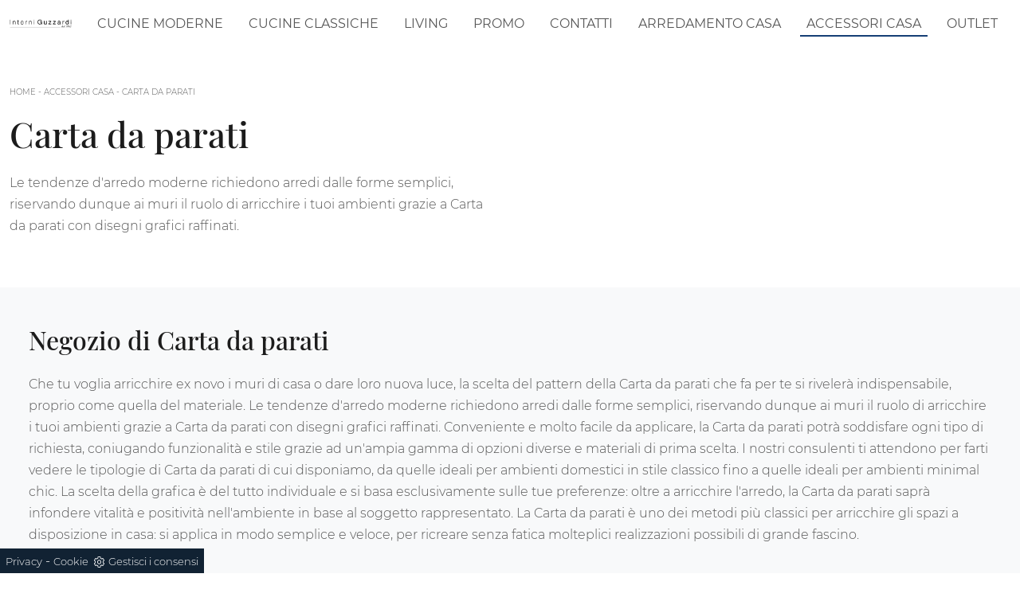

--- FILE ---
content_type: text/html; Charset=utf-8
request_url: https://www.interniguzzardi.it/accessori-casa/carta-da-parati
body_size: 18268
content:
<!doctype HTML>
<html prefix="og: http://ogp.me/ns#" lang="it">
  <head>
    <meta charset="utf-8">
    <title>Carta da parati</title>
    <script type="application/ld+json">
{
 "@context": "http://schema.org",
 "@type": "BreadcrumbList",
 "itemListElement":
 [
  {
   "@type": "ListItem",
   "position": 1,
   "item":
   {
    "@id": "http://www.interniguzzardi.it/accessori-casa",
    "name": "Accessori Casa"
    }
  },
  {
   "@type": "ListItem",
  "position": 2,
  "item":
   {
     "@id": "http://www.interniguzzardi.it/accessori-casa/carta-da-parati",
     "name": "Carta da parati"
   }
  }
 ]
}
</script>
    <meta name="description" content="Le tendenze d'arredo moderne richiedono arredi dalle forme semplici, riservando dunque ai muri il ruolo di arricchire i tuoi ambienti grazie a Carta da parati con disegni grafici raffinati.">
    <meta name="robots" content="index, follow">
    <meta name="viewport" content="width=device-width, initial-scale=1, shrink-to-fit=no">
    <link rel="canonical" href="https://www.interniguzzardi.it/accessori-casa/carta-da-parati">
    <meta property="og:title" content="Carta da parati">
    <meta property="og:type" content="website">
    <meta property="og:url" content="https://www.interniguzzardi.it/accessori-casa/carta-da-parati">
    <meta property="og:image" content="https://www.interniguzzardi.it">
    <meta property="og:description" content="Le tendenze d'arredo moderne richiedono arredi dalle forme semplici, riservando dunque ai muri il ruolo di arricchire i tuoi ambienti grazie a Carta da parati con disegni grafici raffinati.">

    <link rel="stylesheet" href="/@/js-css/css/b5/bootstrap.min.css">
    <link rel="stylesheet" href="/@/js-css/css/swiper.min.css">
    <link rel="preload" as="style" href="/@/js-css/css/b5/bootstrap.min.css">
    <link rel="preload" as="style" href="/@/js-css/css/swiper.min.css">
    <style>@font-face {   font-family: "Montserrat";   src: url("/@/fonts/montserrat/montserrat-light.woff2") format("woff2"), url("/@/fonts/montserrat/montserrat-light.woff") format("woff"), url("/@/fonts/montserrat/montserrat-light.ttf") format("truetype");   font-style: normal;   font-weight: 300;   font-display: swap; } @font-face {   font-family: "Montserrat";   src: url("/@/fonts/montserrat/montserrat-regular.woff2") format("woff2"), url("/@/fonts/montserrat/montserrat-regular.woff") format("woff"), url("/@/fonts/montserrat/montserrat-regular.ttf") format("truetype");   font-style: normal;   font-weight: 400;   font-display: swap; } @font-face {   font-family: "Montserrat";   src: url("/@/fonts/montserrat/montserrat-medium.woff2") format("woff2"), url("/@/fonts/montserrat/montserrat-medium.woff") format("woff"), url("/@/fonts/montserrat/montserrat-medium.ttf") format("truetype");   font-style: normal;   font-weight: 500;   font-display: swap; } @font-face {   font-family: "Montserrat";   src: url("/@/fonts/montserrat/montserrat-bold.woff2") format("woff2"), url("/@/fonts/montserrat/montserrat-bold.woff") format("woff"), url("/@/fonts/montserrat/montserrat-bold.ttf") format("truetype");   font-style: normal;   font-weight: 700;   font-display: swap; } @font-face {   font-family: "Playfair Display";   src: url("/@/fonts/playfair_display/playfairdisplay-medium.woff2") format("woff2"), url("/@/fonts/playfair_display/playfairdisplay-medium.woff") format("woff"), url("/@/fonts/playfair_display/playfairdisplay-medium.ttf") format("truetype");   font-style: normal;   font-weight: 500;   font-display: swap; } @font-face {   font-family: "Playfair Display";   src: url("/@/fonts/playfair_display/playfairdisplay-semibold.woff2") format("woff2"), url("/@/fonts/playfair_display/playfairdisplay-semibold.woff") format("woff"), url("/@/fonts/playfair_display/playfairdisplay-semibold.ttf") format("truetype");   font-style: normal;   font-weight: 600;   font-display: swap; } body { max-width: 1920px; margin: 0 auto;  font-family: 'Montserrat', Helvetica, Arial, sans-serif;  font-size: 1rem;  font-weight: 300;  line-height: 1.7;  color: #575757;  text-align: left; background-color: #FFF;} h1, h2, h3, h4, h5, h6, .h1, .h2, .h3, .h4, .h5, .h6 {  margin-bottom: 1.5rem;  font-family: 'Playfair Display', serif;  font-weight: 500;  line-height: 1.38;  color: #1c1c1c;} a{color: inherit !important;text-decoration: none;} a:hover{text-decoration: none;} a:focus{outline: none;} b, strong {    font-weight: 500;    color: #1c1c1c;} .wrap {    max-width: 1440px;    margin: auto;   /*padding: 0 30px; */ } .wrap.sezione {    max-width: 100%;    margin: auto;    padding: 0px;} .go-top {  position: fixed;  right: 10px;  bottom: 10px;  color: #FFF !important;  background-color: #114178;  z-index: 999;  padding: 10px 16px;  display: block;} .go-top:hover {  color: #FFF !important;  background-color: #333!important;   } .dropdown-toggle::after {display: none;} .dropdown:hover .dropdown-menu {display: block !important;} .dropdown-menu {border-radius: 0px; margin-top: 0px; padding: 0; min-width: 100%;right:0;} .dropdown-menu .dropdown-item { padding: .5rem 1.5rem; } .dropdown-menu > .container {background: radial-gradient(944.96px at 0% 100%, #ededed 0%, #f2f2f2 100%);} .list-unstyled.bg-white {background: transparent !important;} .list-unstyled {text-align: center;} .nav-item a.h3-menu {font-weight: bold; border-bottom: 2px solid gray; transition: 0.2s; text-transform: uppercase; font-size: 14.5px; width: 100%; height: 100%; padding: 12px 0; padding-bottom: 12px; padding-bottom: 6px; padding-right: 15px; padding-left: 15px; width: 100%; display: flex; justify-content: center;} .list-unstyled h3.h3-menu {font-weight: bold; transition: 0.2s; text-transform: none; font-size: 14px; width: 100%; height: 100%; padding: 12px 0; padding-bottom: 12px; padding-bottom: 6px; padding-right: 15px; padding-left: 15px;} .nav-item {padding: 0px 0px;} .nav-item:last-child {padding-right: 0px;} .navbar-nav li { margin: .5rem .5rem; } .nav-link, .dropdown-link{color: #575757 !important; font-size: 1rem; font-weight: 400; text-transform: uppercase;} .nav-link:hover, .dropdown-link:hover{color: #000 !important;} .navbar ul li > a:before { content:""; position:absolute; bottom:5px; left:0; width:100%; height:2px; background:#163f75; transform:scale3d(0,3,1); transform-origin:0% 50%; transition:transform .3s; transition-timing-function:cubic-bezier(1,.68,.16,.9)} .navbar ul li > a:hover:before, .navbar ul li.menu_attivo > a:before { transform:scale3d(1,1,1); transition-timing-function:cubic-bezier(.4,0,.2,1); transition-duration:.4s} { transform:scale3d(1,1,1); transition-timing-function:cubic-bezier(.4,0,.2,1); transition-duration:.4s} .list-horizontal {display: flex; flex-wrap: wrap; justify-content: space-around; width: 70%; margin: 0 auto; padding-bottom: 20px;} .list-horizontal .nav-item {width: auto !important;} .list-horizontal .nav-item:first-child {width: 100% !important;} /* Icon 1 */ .first-button {border: 0;} .animated-icon1, .animated-icon2, .animated-icon3 { width: 30px; height: 20px; position: relative; margin: 0px; -webkit-transform: rotate(0deg);-moz-transform: rotate(0deg);-o-transform: rotate(0deg);transform: rotate(0deg);-webkit-transition: .5s ease-in-out;-moz-transition: .5s ease-in-out;-o-transition: .5s ease-in-out;transition: .5s ease-in-out;cursor: pointer;} .animated-icon1 span, .animated-icon2 span, .animated-icon3 span {display: block;position: absolute;height: 3px;width: 100%;border-radius: 9px;opacity: 1;left: 0;-webkit-transform: rotate(0deg);-moz-transform: rotate(0deg);-o-transform: rotate(0deg);transform: rotate(0deg);-webkit-transition: .25s ease-in-out;-moz-transition: .25s ease-in-out;-o-transition: .25s ease-in-out;transition: .25s ease-in-out;} .animated-icon1 span {background: #114178;} .animated-icon1 span:nth-child(1) {top: 0px;} .animated-icon1 span:nth-child(2) {top: 10px;} .animated-icon1 span:nth-child(3) {top: 20px;} .animated-icon1.open span:nth-child(1) {top: 11px;-webkit-transform: rotate(135deg);-moz-transform: rotate(135deg);-o-transform: rotate(135deg);transform: rotate(135deg);} .animated-icon1.open span:nth-child(2) {opacity: 0;left: -60px;} .animated-icon1.open span:nth-child(3) {top: 11px;-webkit-transform: rotate(-135deg);-moz-transform: rotate(-135deg);-o-transform: rotate(-135deg);transform: rotate(-135deg);} .social-list {   /*justify-content: flex-end;*/} .social-list li { padding: 0 5px;} .social-list a {background: #114178; height: 35px; line-height: 35px; width: 35px; display: block; text-align: center; } .logo-footer a { justify-content: flex-start; } footer .wrap { border-top: 2px solid #f5f5f5;} .site-content {     min-height: 50vh; } .breadcrumbs {    font-size: 10px;  text-transform: uppercase;  margin-bottom: 20px;} .figure-link figure {     position: relative;    overflow: hidden;} .figure-link figure img {transition: all .8s linear;} .figure-link:hover figure img { transform: scale(1.05);} hr {    margin-top: 3rem;    margin-bottom: 3rem;    border: 0;        border-top-color: currentcolor;        border-top-style: none;        border-top-width: 0px;    border-top: 1px solid rgba(0,0,0,.1);} .navbar-right_tag800 .dropdown_tag { margin: 0px; } .navbar-right_tag800 .dropdown_tag span { font-size: 1.5625rem; font-family: 'Playfair Display', serif; padding: 3rem 0;  color: #1c1c1c; display: block;} span.tag {    font-size: 1.5625rem;    font-family: 'Playfair Display', serif;    padding: 3rem 0;    color: #1c1c1c;    display: block;} .navbar-right_tag .dropdown_tag { margin: 0px 0px 15px 0px; } .navbar-right_tag .dropdown_tag span.dropdown-toggle  {   text-transform: uppercase; text-align: left;    font-family: montserrat,helvetica,Arial,sans-serif;    font-size: 16px;    font-weight: 500;    font-stretch: normal;    font-style: normal;    line-height: normal;    letter-spacing: normal;    color: #1c1c1c;  padding-bottom: 15px; display: block; } /*.navbar-right_tag .dropdown_tag:last-child { display: none; }*/ .navbar-right_tag .dropdown_tag .dropdown-menu_tag { list-style: none; margin: 0 0 0 -21px; padding: 0; } .navbar-right_tag .dropdown_tag .dropdown-menu_tag li { float: left; margin: 0 0 0 21px;} .navbar-right_tag .dropdown_tag .dropdown-menu_tag li .tag_nometag_sefoto { display: grid; margin-bottom: 1rem; font-size: 12px;} .tag_nometag_sefoto figure { order: -1; margin: 0 0 .5rem; } .ext-btn { display:inline-block; font-weight:400; border:2px solid #163f75; background-color:#163f75; color:#fff!important; text-transform:uppercase; padding:8px 30px; letter-spacing:1.8px; position:relative; transition:all .25s ease-in-out; max-width:400px; margin:auto; text-align:center} .ext-btn:hover {    background-color: transparent;    color: #163f75!important;    text-decoration: none;} .ext-btn-2 { display:inline-block; font-weight:400; border:2px solid #163f75; background-color:#163f75; color:#fff!important; text-transform:uppercase; padding:8px 30px; letter-spacing:1.8px; position:relative; transition:all .25s ease-in-out; margin:auto; text-align:center;  font-family: 'Montserrat', Helvetica, Arial, sans-serif;    font-size: 1rem;} .ext-btn-2:hover {    background-color: transparent;    color: #163f75!important;    text-decoration: none;} .ext-btn-3 { display:inline-block; font-weight:400; border:2px solid #97c023; background-color:#97c023; color:#fff!important; text-transform:uppercase; padding:8px 30px; letter-spacing:1.8px; position:relative; transition:all .25s ease-in-out; margin:auto; text-align:center;  font-family: 'Montserrat', Helvetica, Arial, sans-serif;    font-size: 1rem;} .ext-btn-3:hover {    background-color: transparent;    color: #97c023!important;    text-decoration: none;} .promo-head { min-height: 50vh; background-repeat: no-repeat; background-size: cover; background-position: center; } .form-control{ border-radius: 0; font-size: 14px; border: 2px solid #f5f5f5; color: #747474; height: auto; padding:10px 20px;} .prec-suc{max-width:30px} /* SLIDER */ .slider-home {  height: 82vh; } .swiper-button-prev, .swiper-button-next{ width: 44px; height: 44px; line-height: 38px; top:85%; text-align: center; color: #FFF; border: 1px solid #e4e4e4; border-radius: 50%; cursor: pointer;transform: translateY(-50%); } .swiper-button-prev svg, .swiper-button-next svg {    position: absolute;    left: 20%;    top: 20%;    width: 60%;    height: 60%;} .swiper-button-prev .arrow, .swiper-button-next .arrow {    fill: #fff;} .swiper-pagination-bullet{background: #FFF;} .swiper-pagination-bullet-active{background: #FFF;} .swiper-button-prev, .swiper-button-next {background-image:none;} .swiper-container-fade .swiper-slide { background-size: cover;background-repeat: no-repeat;background-position: center center;left: 0 !important;} .textFigSli {    position: absolute !important;    top: 0;    left 15%;    right: 15%;    bottom: 5%;   width: 70%; z-index: 11 !important;    color: #FFF; text-align: center;} h1{font-size:4rem;line-height:4.5rem;} h2{font-size:2.25rem;line-height:2.75rem;} h3{font-size:2rem;line-height:2.5rem;} h4{font-size:1.5rem;line-height:2rem;} h5{font-size:1rem;line-height:1.5rem;} .swiper-slide h3 a { color:#FFF!important;text-align:center!important; } .swiper-slide .h1 a { text-align:center!important;  font-size:3rem!important;line-height:3rem!important; font-family: 'Montserrat', Helvetica, Arial, sans-serif; text-transform: uppercase; font-weight: 700; color: #FFF!important; } .slider-home .swiper-container { height: 100%; /* width: 85vw; */ max-width: 1632px; } .slider-sezione .swiper-container {  width: 85vw; height: 100%; max-width: 1632px; } .mask-map {  width: 100%; height: 100%; position:absolute;} span.info-label-small { text-transform: none; min-height: 40px; max-width: 150px; display: block; text-align: left;    font-family: montserrat,helvetica,Arial,sans-serif;    font-size: 12px;    font-weight: 300;    font-stretch: normal;    font-style: normal;    line-height: normal;    letter-spacing: normal;    color: #747474;} .sistemi-apertura span.info-label-small { text-transform: none; max-width: 330px; display: block; text-align: left;    font-family: montserrat,helvetica,Arial,sans-serif;    font-size: 12px;    font-weight: 300;    font-stretch: normal;    font-style: normal;    line-height: normal;    letter-spacing: normal;    color: #747474;} .sistemi-apertura div.col-12{margin-bottom: 1rem;} .page_nav {list-style: none; padding: 0; margin: 0; justify-content: right; display:flex;} .page_nav li{margin-left: -1px;} .page_nav li:first-child a { border-top-left-radius: 0rem; border-bottom-left-radius: 0rem;} .page_nav li:last-child a { border-top-right-radius: 0rem; border-bottom-right-radius: 0rem; } .page_nav li a{padding:8px 16px;    border: 1px solid #dee2e6;} .page_nav li a:hover, .pag_attivo { background-color:#114178;color:#FFF!important;padding:8px 16px; border: 1px solid #114178 !important;} .swiper-container-horizontal > .swiper-pagination-bullets, .swiper-pagination-custom, .swiper-pagination-fraction{ bottom:25px;} .link_slider { width: 100%; height: 100%; position:absolute; z-index:12; }  .pag-nav .page_nav{ margin-bottom: 2rem; margin-top: 2rem; }  @media (min-width: 320px) {     .slider-sezione .swiper-container{  width: 100vw; height: 100%; }   .slider-home .swiper-container { height: 100%; width: 100vw;}   .swiper-slide .h1, .swiper-slide .h1 a {font-size:1.8rem!important;line-height:2rem!important;}   h1{font-size:1.8rem!important;line-height:2rem!important;}   h2{font-size:1.25rem;line-height:1.5rem;}   h3{font-size:1.1rem;line-height:1.15rem;}   h4{font-size:1rem;line-height:1.25rem;}   h5{font-size:.75rem;line-height:1rem;} } /* Medium devices (tablets, 768px and up) The navbar toggle appears at this breakpoint */ @media (min-width: 768px) {     .slider-sezione .swiper-container{  width: 100vw; height: 100%; }   .slider-home .swiper-container { height: 100%; width: 100vw;}   .swiper-slide .h1 a {font-size:2.25rem!important;line-height:2.25rem!important;}   h1{font-size:2.25rem!important;line-height:2.5rem!important;}   h2{font-size:1.75rem;line-height:2rem;}   h3{font-size:1.5rem;line-height:1.75rem;}   h4{font-size:1.25rem;line-height:1.5rem;}   h5{font-size:1rem;line-height:1.25rem;} } @media (min-width: 992px) {       .slider-sezione .swiper-container{  width: 100vw; height: 100%; }   .slider-home .swiper-container { height: 100%; width: 100vw;}   .swiper-slide .h1 a{font-size:2.75rem!important;line-height:2.75rem!important;}   h1{font-size:2.75rem!important;line-height:3rem!important;}   h2{font-size:2rem;line-height:2.25rem;}   h3{font-size:1.75rem;line-height:2rem;}   h4{font-size:1.5rem;line-height:1.75rem;}   h5{font-size:1rem;line-height:1.25rem;} } /* Large devices (desktops, 992px and up) */ @media (min-width: 1600px) {    .slider-sezione .swiper-container{  width: 85vw; height: 100%; }   .slider-home .swiper-container { height: 100%; width: 85vw;}   .swiper-slide .h1 a{font-size:3rem!important;line-height:3rem!important;}   h1{font-size:3rem!important;line-height:3.25rem!important;}   h2{font-size:2rem;line-height:2.25rem;}   h3{font-size:1.75rem;line-height:2rem;}   h4{font-size:1.5rem;line-height:1.75rem;}   h5{font-size:1.25rem;line-height:1.5rem;} }  /* SLIDER */     .cta--box {  display:block;  border:2px solid #ebebeb;  color:#1c1c1c;  padding:1rem;  margin-bottom:1rem;  transition:border-color .5s } @media(min-width:768px) {  .cta--box {   padding:2rem;   margin-bottom:2rem  }  .cta--box:last-child {   margin-bottom:0  } } .cta--box:hover {  border-color:#ccc;  text-decoration:none } .cta--box:hover .cta__icon img {  -webkit-animation-name:blip;  animation-name:blip;  -webkit-animation-duration:1s;  animation-duration:1s;  -webkit-animation-timing-function:ease-in-out;  animation-timing-function:ease-in-out } .cta--box .cta__icon {  color:#163f75;  display:block } .cta--box .cta__icon img {  height:64px;  transform-origin:center } @media(min-width:768px) {  .cta--box .cta__icon {   margin-bottom:1rem  } } .cta--box .cta__title {  display:block } @media(min-width:768px) {  .cta--box .cta__title {   margin-bottom:1rem  } } .cta--box .cta__more {  display:none } .cta--box .cta__more:after {  position:relative;  display:inline-block;  margin-left:5px;  top:0;  color:#bbb } .cta--box .cta__more:hover {  color:#163f75 } @media(min-width:768px) {  .cta--box .cta__more {   font-weight:500;   color:#163f75;   text-transform:uppercase;   display:block  } } @-webkit-keyframes blip {  15% {   transform:rotateZ(-10deg)  }  50% {   transform:rotateZ(0)  }  85% {   transform:rotateZ(10deg)  } } @keyframes blip {  15% {   transform:rotateZ(-10deg)  }  50% {   transform:rotateZ(0)  }  85% {   transform:rotateZ(10deg)  } }  .bd-toc {     position: -webkit-sticky;     position: sticky;     top: 0rem;     height: calc(100vh - 0rem);     overflow-y: auto; }  .hs-nav {transition: top 0.3s;}   @media(max-width:540px) {   .bd-toc {     position: relative;     position: relative;     height: auto;   } }   .bg-blue{background-color: #163f75;} .bg-blue h2,.bg-blue h4,.bg-blue p,.bg-blue strong{color:#FFF!important;}  .parallax-realizzazioni {background-image: url(/1213/imgs/realizzazioni.webp);  background-attachment: fixed; background-position: center; background-repeat: no-repeat; background-size: cover;} .descrizione-realizzazioni {text-align: center; padding: 10px; color: black; margin: 0 auto; max-width: 500px; background: #fff; border: 10px solid #f9f9f9;} .menu-tag.menu-tag__btn .navbar-right_tag .dropdown_tag span.dropdown-toggle{  padding-bottom: 0px!important;   font-weight:300; } .menu-tag.menu-tag__btn .navbar-right_tag {  display: block;  margin: 0 auto;  list-style: none;  text-align: left;  position: relative;    /*background: #212529; */  z-index: 11;  padding-bottom: 0px!important; } .menu-tag.menu-tag__btn .navbar-right_tag .dropdown_tag {  display: inline-block;  border: 1px solid #999;  padding: 7px 15px;  margin: 0 10px 5px 0px;  position: relative;  font-size: 16px;  line-height: 24px; } .menu-tag.menu-tag__btn .dropdown_tag:hover {   background-color: #163f75; } .menu-tag.menu-tag__btn .dropdown_tag:hover span {   color: #FFF; } .menu-tag.menu-tag__btn .navbar-right_tag .dropdown-menu_tag {  z-index:100;  display: none;  list-style: none;  position: absolute;  top: 100%;  left: -1px;  font-size: 15px;  width: 100%;  padding: 0px 0;  border-radius: 0px;  background: #fff;  border-radius: 0;  min-width: 220px;  border: 1px solid #999;  /*box-shadow: 0px 0px 5px 0 rgba(0, 0, 0, 0.05);*/ } .menu-tag.menu-tag__btn .navbar-right_tag .dropdown_tag .dropdown-menu_tag{ 	margin:0!important; } .menu-tag.menu-tag__btn .navbar-right_tag .dropdown-toggle::after {  display: none; } .menu-tag.menu-tag__btn .navbar-right_tag .dropdown_tag:hover .dropdown-menu_tag {  display: block; } .menu-tag.menu-tag__btn .navbar-right_tag .dropdown_tag a {  text-decoration: none;  color: inherit; } .menu-tag.menu-tag__btn .navbar-right_tag .dropdown-menu_tag li {  width: 100%;  transition: all 0.5s linear;  display: inline-block;  margin: 0; } .menu-tag.menu-tag__btn .dropdown-menu_tag a {  border-radius: 0px; } .menu-tag.menu-tag__btn .navbar-right_tag .dropdown-menu_tag a {  color: #121212;  transition: all 0.5s linear;  font-size: 13px;  padding: 10px 10px;  display: block;  font-weight: 400;  line-height: 1.2;  text-align: left;  border-radius: 0; } .menu-tag.menu-tag__btn .navbar-right_tag .dropdown-menu_tag li:hover a {  background: #f2f2f2;  color: #666;  text-decoration: none; }   @media(max-width:575px) {   .ext-btn {     display:block;     max-width: 100%;   }   .menu-tag.menu-tag__btn .navbar-right_tag .dropdown_tag{     display:block;     max-width: 100%;     margin: 10px 0;   }   .breadcrumbs{margin: 0 0 10px 0;} }   /* BOTTONE TESTO TAG MULTIPLO */ .btnh {border-radius: 4px; color: #eee; display: inline-block; margin: 0 0.25em; overflow: hidden; padding: 24px 38px 24px 16px; position: relative; text-decoration: none; line-height: 1; border-radius: 0;} .btnh .btn-content {font-weight: 300; font-size: 1em; line-height: 1.2; padding: 0 26px; position: relative; right: 0; transition: right 300ms ease; display: block; text-align: left;} .btnh .icon {border-left: 1px solid #eee; position: absolute; right: 0; text-align: center; top: 50%; transition: all 300ms ease; transform: translateY(-50%); width: 40px; height: 70%;} .btnh:hover .icon { position: absolute; left: 49%; } .btnh .icon i {position: relative; top: 48%; transform: translateY(-50%);  background:url('/1213/imgs/right-arrow.svg') center center no-repeat; display:block;  width: 25px; height: 25px; } .btnh:after {content: ''; position: absolute; top: 0; bottom: 0; right: 0; left: 0; background-color: #ddd; opacity: 0; transition: opacity 300ms ease;} .btnh:hover .btn-content {right: 100%;} .btnh:hover .icon {border-left: 0; font-size: 1.8em; width: 100%;} .btnh:hover:after {opacity: 0.2;} .btnh.btn-alt-color {border-color: salmon; color: salmon;} .btnh.btn-alt-color .icon {border-left-color: salmon;} .btnh.btn-alt-color:after {background-color: salmon;} /* FINE BOTTONE TESTO TAG MULTIPLO */  .tag_attivo{ color:#FFF!important;background-color:#114178!important;}                 </style> 
    
    <style>.navbar-expand-xl .navbar-nav {align-items: center !important;}/* RICERCA */.cerca_navbar {  margin: 0 15px;  z-index: 100;  /*width: 800px;*/  justify-content: end;  display: flex;  /*   margin-bottom: 15px; */}.cerca_navbar .fa-search {  /* line-height: 0;  padding: 21.5px 14px;  background-color: #487AAD;  color: #fff;  */  line-height: 0;  padding: 11.5px 20px;  background-color: #333333;  cursor: pointer;}#search-box {  border-ratoius:0;width: calc(100% - 45px)!important;  border-radius: 0!important;  text-align: left!important;  background-color: #f3f5f9!important;}#search-box2 {  width: calc(100% - 45px)!important;  border-radius: 0!important;  text-align: left!important;}#ricerchina{ position:absolute; left:0; right:0; }.searchResult {top: 100%!important;}@media(max-width: 991px){  .cerca_navbar {    margin: 0px!important;    width: 100%;  }} .ricerchina {margin-top: -4px;}.risultatiDestra li a p { font-size: .9rem!important; font-style: normal!important; padding: .5rem 1.5rem!important;}.risultatiSinistra li a { font-size: 1rem!important; }.fa-search{ background-image: url(/@/js-css/svg/loupe-w.svg); background-repeat: no-repeat; background-position: center center;background-size: 50% 50%;}.fa-times{ background-image: url(/@/js-css/svg/close-w.svg); background-repeat: no-repeat; background-position: center center;background-size: 50% 50%;}.cercaMenu svg {width: 22px; height: 22px; fill: #575757; margin-top: 0px;}.cercaMenu { padding:15px; cursor: pointer; background: none; border: none;}.cercaMenu:focus {outline: none;}.cerca_navbar {padding-bottom: 0px; text-align: center;}#search-box {width: calc(100% - 41px)!important;}.cerca_navbar .fa-search {line-height: 0; padding: 10px 30px 10px 15px; background-color: #1f3b61; color: #fff; border-top-right-radius: 0px; border-bottom-right-radius: 0px;}.searchResult {top: calc(100% - 0rem)!important;width: calc(100% - 75px)!important;}@media(max-width: 991px){  #search-box {width: calc(100% - 45px)!important;}  .cercaMenu {margin-top: -4px;}.searchResult2{left:0!important;right:0!important;}}@media(min-width: 1600px){  .risultatiDestra li {      width: 33.3333%!important;      max-width: 33.3333%!important;  }}.risultatiSinistra li a{padding: 1rem 2rem 1rem 0.5rem!important;text-align:left!important;}.risultatiDestra li a p {    padding: .5rem .5rem !important;}@media(max-width: 767px){  .navbar-brand {width: 65%;}}@media(max-width: 575px){  .navbar-brand {width: 58%;}}/* RICERCA */.credit img{height:22px;padding-bottom:2px;}.credit p{ color:black;display:inline; margin:0;}.credit{margin:auto;display:block;}</style>

    <!-- INIZIO FAVICON E APPICON -->
    <link rel="apple-touch-icon" sizes="57x57" href="/1213/imgs/favicon/apple-icon-57x57.png">
    <link rel="apple-touch-icon" sizes="60x60" href="/1213/imgs/favicon/apple-icon-60x60.png">
    <link rel="apple-touch-icon" sizes="72x72" href="/1213/imgs/favicon/apple-icon-72x72.png">
    <link rel="apple-touch-icon" sizes="76x76" href="/1213/imgs/favicon/apple-icon-76x76.png">
    <link rel="apple-touch-icon" sizes="114x114" href="/1213/imgs/favicon/apple-icon-114x114.png">
    <link rel="apple-touch-icon" sizes="120x120" href="/1213/imgs/favicon/apple-icon-120x120.png">
    <link rel="apple-touch-icon" sizes="144x144" href="/1213/imgs/favicon/apple-icon-144x144.png">
    <link rel="apple-touch-icon" sizes="152x152" href="/1213/imgs/favicon/apple-icon-152x152.png">
    <link rel="apple-touch-icon" sizes="180x180" href="/1213/imgs/favicon/apple-icon-180x180.png">
    <link rel="icon" type="image/png" sizes="192x192"  href="/1213/imgs/favicon/android-icon-192x192.png">
    <link rel="icon" type="image/png" sizes="32x32" href="/1213/imgs/favicon/favicon-32x32.png">
    <link rel="icon" type="image/png" sizes="96x96" href="/1213/imgs/favicon/favicon-96x96.png">
    <link rel="icon" type="image/png" sizes="16x16" href="/1213/imgs/favicon/favicon-16x16.png">
    <link rel="manifest" href="/1213/imgs/favicon/manifest.json">
    <meta name="msapplication-TileColor" content="#ffffff">
    <meta name="msapplication-TileImage" content="/1213/imgs/favicon/ms-icon-144x144.png">
    <meta name="theme-color" content="#ffffff">
    <!-- FINE FAVICON E APPICON -->

  <script src="/@/essentials/gtm-library.js"></script>
<script src="/@/essentials/essential.js"></script>
<script src="/@/essentials/facebookv1.js"></script>

<!-- script head -->
<script>
function okEssentialGTM() {
  const gAdsContainer = '##_gtm_container##',
        gAdsInitUrl = '##_gtm_init_config_url##',
        gAdsEveryPageContainer = '',
        gAdsTksPageContainer = '';

  if (gAdsContainer && gAdsInitUrl) {
//    gtmInit(gAdsInitUrl, gAdsContainer);
    gtmEveryPageContainer && gtmEveryPage(gAdsEveryPageContainer);
    gtmTksPageContainer && gtmThankTouPage(gAdsTksPageContainer);
  }
}

function okEssentialFb() {
  const fbPixelCode = '',
        fbPixelUrl = '';

  if (fbPixelCode && fbPixelUrl) {
    pixel(fbPixelCode, fbPixelUrl);
  }

}

function allowADV() {}

function allowConfort() {}

function allowAnal() {
  okEssentialGTM();
  okEssentialFb();
}

window.addEventListener('DOMContentLoaded', function () {
  const cookiePrelude = getCookie("CookieConsent"),
    ifAdv = cookiePrelude ? cookiePrelude.includes("adv") : true,
    ifConfort = cookiePrelude ? cookiePrelude.includes("confort") : true,
    ifAnal = cookiePrelude ? cookiePrelude.includes("performance") : true;

  !ifAdv && allowADV();
  !ifConfort && allowConfort();
  !ifAnal && allowAnal();

  // overlay on contact form submit
  holdOnOnSubmit();
})
</script>
<!-- fine script head -->
</head>
  <body id="back-top">
    <script src="/@/js-css/js/swiper.min.js"></script>

    <header class="hs-nav sticky-top bg-white">
      <!--<div class="wrap">-->
      <div class="container-fluid">
        <nav class="navbar navbar-expand-xl navbar-light p-0">
          <a class="navbar-brand p-0" href="/"><img class="img-fluid d-block mx-auto" src="/1213/imgs/logo.webp" width="300" height="45" alt="Interni Guzzardi Srl"></a>
          <button class="cercaMenu d-inline-block d-xl-none ms-auto" data-bs-toggle="collapse" data-bs-target="#ricerchina" aria-expanded="false" aria-controls="ricerchina">
            <svg version="1.1" id="Layer_1" xmlns="http://www.w3.org/2000/svg" xmlns:xlink="http://www.w3.org/1999/xlink" x="0px" y="0px"
                 viewBox="0 0 512 512" style="enable-background:new 0 0 512 512;" xml:space="preserve">
              <g>
                <g>
                  <path d="M508.875,493.792L353.089,338.005c32.358-35.927,52.245-83.296,52.245-135.339C405.333,90.917,314.417,0,202.667,0
                           S0,90.917,0,202.667s90.917,202.667,202.667,202.667c52.043,0,99.411-19.887,135.339-52.245l155.786,155.786
                           c2.083,2.083,4.813,3.125,7.542,3.125c2.729,0,5.458-1.042,7.542-3.125C513.042,504.708,513.042,497.958,508.875,493.792z
                           M202.667,384c-99.979,0-181.333-81.344-181.333-181.333S102.688,21.333,202.667,21.333S384,102.677,384,202.667
                           S302.646,384,202.667,384z"/>
                </g>
              </g>
            </svg>
          </button>
          <button class="navbar-toggler first-button" type="button" data-bs-toggle="collapse" data-bs-target="#navbarNavDropdown" aria-controls="navbarNavDropdown" aria-expanded="false" aria-label="Toggle navigation">            
            <div class="animated-icon1"><span></span><span></span><span></span></div>
          </button>
          <div class="collapse navbar-collapse justify-content-end align-items-center" id="navbarNavDropdown">
            <ul class="navbar-nav"><li class="nav-item dropdown">
    <a href="/cucine-moderne" title="Cucine Moderne Monza" class="nav-link dropdown-toggle" id="navbarDropdownMenuLink" >Cucine Moderne</a>   
    <div class="dropdown-menu" aria-labelledby="navbarDropdownMenuLink">
        <a class="dropdown-item" href="/cucine-moderne/infinity" title="Infinity">Infinity</a>
        <a class="dropdown-item" href="/cucine-moderne/metropolis" title="Metropolis">Metropolis</a> 
        <a class="dropdown-item" href="/cucine-moderne/young" title="Young">Young</a>
        <a class="dropdown-item" href="/cucine-moderne/palio" title="Palio">Palio</a> 
        <a class="dropdown-item" href="/cucine-moderne/aliant" title="Aliant">Aliant</a> 
        <a class="dropdown-item" href="/cucine-moderne/color-trend" title="Color Trend">Color Trend</a>
        <a class="dropdown-item" href="/cucine-moderne/natural" title="Natural">Natural</a>
        <a class="dropdown-item" href="/cucine-moderne/karma" title="karma">Karma</a>
        <a class="dropdown-item" href="/cucine-moderne/art-lumia" title="karma">Art-Lumia</a>
        <a class="dropdown-item" href="/cucine-moderne/art-kaya" title="Art-Kaya">Art-Kaya</a>
    </div>
</li>


<li class="nav-item dropdown">
<a href="/cucine-classiche" title="Cucine Classiche Monza" class="nav-link dropdown-toggle" id="navbarDropdownMenuLink" aria-haspopup="true" aria-expanded="false">Cucine Classiche</a>   
 <div class="dropdown-menu" aria-labelledby="navbarDropdownMenuLink">
<a class="dropdown-item" href="/cucine-classiche/beverly" title="Beverly">Beverly</a> 
<a class="dropdown-item" href="/cucine-classiche/bolgheri" title="Bolgheri">Bolgheri</a> 
<a class="dropdown-item" href="/cucine-classiche/dolcevita" title="Dolcevita">Dolcevita</a> 
<a class="dropdown-item" href="/cucine-classiche/virginia" title="Virginia">Virginia</a> 
 <a class="dropdown-item" href="/cucine-classiche/art-sveva" title="Art-Sveva">Art-Sveva</a> 
</div>
</li>

<li class="nav-item dropdown"><a href="/living" title="Living" class="nav-link dropdown-toggle" id="navbarDropdownMenuLink" aria-haspopup="true" aria-expanded="false">Living</a>    <div class="dropdown-menu" aria-labelledby="navbarDropdownMenuLink"><a class="dropdown-item" href="/living/tavoli" title="Tavoli Monza">Tavoli</a> <a class="dropdown-item" href="/living/sedie" title="Sedie Monza">Sedie</a> <a class="dropdown-item" href="/living/pareti-attrezzate" title="Pareti attrezzate Monza">Pareti attrezzate</a> <a class="dropdown-item" href="/living/sgabelli" title="Sgabelli Monza">Sgabelli</a> </div></li>

<li class="nav-item dropdown no-after"><a href="/contatti/promozioni" title="Promozioni" class="nav-link dropdown-toggle">Promo</a></li>

<li class="nav-item dropdown no-after"><a href="/contatti" title="Contatti" class="nav-link dropdown-toggle">Contatti</a></li><li class="nav-item dropdown"><a href="/arredamento-casa" title="Arredamento Casa" class="nav-link dropdown-toggle" id="navbarDropdownMenuLink" aria-haspopup="true" aria-expanded="false">Arredamento Casa</a>    <div class="dropdown-menu" aria-labelledby="navbarDropdownMenuLink"><a  rel="nofollow" class="dropdown-item" href="/arredamento-casa/librerie" title="Librerie">Librerie</a> <a  rel="nofollow" class="dropdown-item" href="/arredamento-casa/pareti-attrezzate" title="Pareti Attrezzate">Pareti Attrezzate</a> <a  rel="nofollow" class="dropdown-item" href="/arredamento-casa/madie" title="Madie">Madie</a> <a  rel="nofollow" class="dropdown-item" href="/arredamento-casa/salotti" title="Salotti">Salotti</a> <a  rel="nofollow" class="dropdown-item" href="/arredamento-casa/poltroncine" title="Poltroncine">Poltroncine</a> <a  rel="nofollow" class="dropdown-item" href="/arredamento-casa/pensili" title="Mobili sospesi">Mobili sospesi</a> <a  rel="nofollow" class="dropdown-item" href="/arredamento-casa/mobili-porta-tv" title="Mobili Porta Tv">Mobili Porta Tv</a> <a  rel="nofollow" class="dropdown-item" href="/arredamento-casa/mobili-ingresso" title="Mobili ingresso">Mobili ingresso</a> <a  rel="nofollow" class="dropdown-item" href="/arredamento-casa/tavoli" title="Tavoli">Tavoli</a> <a  rel="nofollow" class="dropdown-item" href="/arredamento-casa/sedie" title="Sedie">Sedie</a> <a  rel="nofollow" class="dropdown-item" href="/arredamento-casa/letti" title="Letti">Letti</a> <a  rel="nofollow" class="dropdown-item" href="/arredamento-casa/letti-singoli" title="Letti singoli">Letti singoli</a> <a  rel="nofollow" class="dropdown-item" href="/arredamento-casa/comodini" title="Comodini">Comodini</a> <a  rel="nofollow" class="dropdown-item" href="/arredamento-casa/armadi" title="Armadi">Armadi</a> <a  rel="nofollow" class="dropdown-item" href="/arredamento-casa/camerette" title="Camerette">Camerette</a> <a  rel="nofollow" class="dropdown-item" href="/arredamento-casa/arredo-bagno" title="Arredo Bagno">Arredo Bagno</a> </div></li><li class="nav-item dropdown menu_attivo" ><a href="/accessori-casa" title="Accessori Casa" class="nav-link dropdown-toggle" id="navbarDropdownMenuLink" aria-haspopup="true" aria-expanded="false">Accessori Casa</a>    <div class="dropdown-menu" aria-labelledby="navbarDropdownMenuLink"><a   class="dropdown-item" href="/accessori-casa/illuminazione" title="Illuminazione">Illuminazione</a> <a   class="dropdown-item" href="/accessori-casa/complementi" title="Complementi">Complementi</a> <a   class="dropdown-item" href="/accessori-casa/materassi" title="Materassi">Materassi</a> <a   class="dropdown-item" href="/accessori-casa/reti-letto" title="Reti letto">Reti letto</a> </div></li><li class="nav-item dropdown"><a href="/outlet" title="Outlet" class="nav-link dropdown-toggle" id="navbarDropdownMenuLink" aria-haspopup="true" aria-expanded="false">Outlet</a>    <div class="dropdown-menu" aria-labelledby="navbarDropdownMenuLink"><a  rel="nofollow" class="dropdown-item" href="/outlet/cucine-su-misura" title="Cucine su Misura">Cucine su Misura</a> <a  rel="nofollow" class="dropdown-item" href="/outlet/pareti-attrezzate" title="Pareti Attrezzate">Pareti Attrezzate</a> <a  rel="nofollow" class="dropdown-item" href="/outlet/salotti" title="Salotti">Salotti</a> <a  rel="nofollow" class="dropdown-item" href="/outlet/letti" title="Letti">Letti</a> <a  rel="nofollow" class="dropdown-item" href="/outlet/comodini" title="Comodini">Comodini</a> <a  rel="nofollow" class="dropdown-item" href="/outlet/arredo-bagno" title="Arredo Bagno">Arredo Bagno</a> </div></li></ul>
          </div>
        </nav>
        <div id="ricerchina" class="col-12 collapse">
          <style>
.searchResult::-webkit-scrollbar{width:5px}.searchResult::-webkit-scrollbar-track{box-shadow:inset 0 0 5px grey;border-radius:10px}.searchResult::-webkit-scrollbar-thumb{background:#999;border-radius:10px}.searchResult::-webkit-scrollbar-thumb:hover{background:#333}#search-box{width:calc(100% - 41px);padding:8px 15px;text-align:right;border:solid 1.5px #f2f2f2;outline:0!important;border-top-left-radius:20px;border-bottom-left-radius:20px;background-color:#f8f8f8}.cerca-menu{position:relative}.searchResult{position:relative;background-color:#fff;border-top:.1rem solid #eff1f3;text-transform:uppercase;overflow:auto;padding-bottom:1rem;padding:1rem;position:absolute;left:1rem;right:1rem;top:calc(100% - 5rem);-webkit-box-shadow:0 .2rem .75rem rgba(26,42,52,.25);box-shadow:0 .2rem .75rem rgba(26,42,52,.25);display:-webkit-box;display:-ms-flexbox;display:flex!important;-webkit-box-orient:horizontal;-webkit-box-direction:normal;-ms-flex-direction:row;flex-direction:row;height:calc(-6.6rem + 100vh);box-sizing:border-box;max-height:550px!important;z-index:10000!important;background-color:#fff!important}.risultatiSinistra{padding:0;display:-webkit-box;display:-ms-flexbox;display:flex;margin:0;-webkit-box-orient:vertical;-webkit-box-direction:normal;-ms-flex-direction:column;flex-direction:column;-webkit-box-flex:1;-ms-flex-positive:1;flex-grow:1;min-width:30%;box-sizing:border-box;overflow-y:scroll}.risultatiDestra{padding:0;display:flex;margin:0;-webkit-box-orient:horizontal;-webkit-box-direction:normal;-ms-flex-direction:row;flex-direction:row;-ms-flex-wrap:wrap;flex-wrap:wrap;-webkit-box-flex:1;-ms-flex-positive:1;flex-grow:1;position:relative;margin-left:0;border-top:none;border-left:.1rem solid #eff1f3;padding-left:1rem;margin-left:1rem;padding-top:0;box-sizing:border-box;overflow-y:scroll}.risultatiDestra li,.risultatiSinistra li{list-style:none;box-sizing:border-box}.risultatiSinistra li a{background-color:transparent;outline-offset:.1rem;color:inherit;text-decoration:none;font-weight:700;display:block;font-size:1.2rem;color:#a5adb8;padding:1rem 3rem 1rem .5rem;-webkit-transition:all 250ms ease;-o-transition:all 250ms ease;transition:all 250ms ease;box-sizing:border-box}.risultatiSinistra li a:hover{color:#62707f;background-color:#eff1f3}.risultatiDestra li{padding:1rem;border-right:.1rem solid #eff1f3;border-bottom:.1rem solid #eff1f3;-webkit-box-flex:1;-ms-flex-positive:1;flex-grow:1;width:25%;max-width:25%}.risultatiDestra li a{background-color:transparent;outline-offset:.1rem;color:inherit;text-decoration:none;box-sizing:border-box}.risultatiDestra li a:hover{color:#007dbc}.risultatiDestra li a img{width:100%;box-sizing:border-box}.risultatiDestra li a p{display:block;text-align:center;width:100%;font-style:italic;padding:1.5rem;font-size:1.1rem;line-height:1.2;box-sizing:border-box}@media(max-width:1599px){.risultatiDestra li{width:33.33333%;max-width:33.33333%}}@media(max-width:1220px){.searchResult{top:calc(100% - 10rem)}}@media(max-width:1199px){.risultatiSinistra{display: none!important;}.risultatiDestra{min-width:100%}.searchResult{display:block!important}.risultatiDestra{border:none!important;padding:0!important;margin:0!important}}@media(max-width:991px){.risultatiDestra li{width:50%;max-width:50%}.risultatiDestra li a p{font-size:.9rem;padding:.5rem}.risultatiSinistra li a{font-size:14px}.risultatiDestra li a p{font-size:13px}}@media(max-width:767px){.searchResult{top:calc(100%)}}.searchResult:empty{display:none!important}
</style>
<script async defer src="/@/ajax.js"></script>
<script>
var loader = setInterval(function () {
    if (document.readyState !== "complete") return;
    clearInterval(loader);
	var timeOut;
    const ricercona = document.querySelector('input[id="search-box"]');
    ricercona.addEventListener('input', function () {
      document.querySelector(".cerca_navbar .fa-search").classList.add("fa-times");
      document.querySelector(".cerca_navbar .fa-search").setAttribute("onclick", "ripristino();");
      if (document.querySelector('input[id="search-box"]').value.length === 0) {
        document.querySelector(".fa-times").setAttribute("onclick", "");
        document.querySelector(".fa-times").classList.remove("fa-times");
        document.querySelector(".searchResult").setAttribute("style", "display: none!important");
      } else if (document.querySelector('input[id="search-box"]').value.length > 2 ){
		  if(timeOut) {
			  clearTimeout(timeOut);
			  timeOut = null;
		  }
		  timeOut = setTimeout(function (){
			  var risposta = ajaxhttp("GET", "/core/elastic_cerca.asp?lingua=it&keyword=" + document.querySelector('input[id="search-box"]').value);
			  if (risposta.length === 0 ){
			  }else{
				  if(window.innerWidth < 1200) document.querySelector(".searchResult").setAttribute("style", "display: block!important");
				  else document.querySelector(".searchResult").setAttribute("style", "display: flex!important");
				  document.querySelector(".searchResult").innerHTML = risposta;
			  }
		  }, 500);
	  }
	});
  }, 300);
function ripristino() {
	document.querySelector('input[id="search-box"]').value = '';
	document.querySelector(".fa-times").setAttribute("onclick", "");
	document.querySelector(".fa-times").classList.remove("fa-times");
	document.querySelector('.searchResult').setAttribute("style", "display: none!important");
};
</script>

<div class="cerca_navbar">
  <input type="text" id="search-box" placeholder="Ricerca Prodotto, Categoria, Ecc.." autocomplete="off" /><i class="fa fa-search" aria-hidden="true"></i>
  <div class="searchResult"></div>
</div>

        </div>
      </div>
      <!--</div>-->
    </header>

    <main class="site-content">

<div class="wrap">

  <div class="container-fluid mt-3 mt-md-5">
    <div class="row">
      <div class="col-12 col-md-12 col-lg-6 align-self-center">
        <div class="breadcrumbs">
          <a href="http://www.interniguzzardi.it/" title="guzzardi21">Home</a> - <span  ><a href="http://www.interniguzzardi.it/accessori-casa"  title="Accessori Casa">Accessori Casa</a> <span class="figlio1" > - <a href="http://www.interniguzzardi.it/accessori-casa/carta-da-parati"  title="Carta da parati">Carta da parati</a></span></span>
        </div>
        <h1>Carta da parati</h1>
        <p>Le tendenze d'arredo moderne richiedono arredi dalle forme semplici, riservando dunque ai muri il ruolo di arricchire i tuoi ambienti grazie a Carta da parati con disegni grafici raffinati.</p>
      </div>
    </div>
  </div>

</div>

<div class="container-fluid">
  <div class="row">

    <div class="col-12 pag-nav">
      <div class="wrap">
        <div class="container-fluid px-0 px-xl-3">
          <div class="row align-items-center">
            <div class="col-12 col-md-8 menu-tag menu-tag__btn my-3 my-md-4 d-none d-md-block">
              <ul class="nav navbar-nav navbar-right_tag">  </ul>
            </div>
            <div class="col-12 col-md-4">
              
            </div>
          </div>
        </div>
      </div>
    </div> 

    <div class="col-12">
      <div class="wrap">
        <div class="container-fluid px-0 px-xl-3">
          <div class="row">
            
          </div>
        </div>
      </div>
    </div> 

    <div class="col-12 pag-nav">
      <div class="wrap">
        <div class="container-fluid px-0 px-xl-3">
          <div class="row justify-content-end">
            <div class="col-12 col-md-8 menu-tag menu-tag__btn my-3 my-md-4 d-block d-md-none">
              <ul class="nav navbar-nav navbar-right_tag">  </ul>
            </div>
            <div class="col-12 col-md-4">
              
            </div>
          </div>
        </div>
      </div>
    </div> 

    <div class="col-12" style="order:;">
  <div class="row bg-light py-5">
    <div class="col-12">
      <div class="wrap">
        <div class="container-fluid">
          <div class="row align-items-top">
            <div class="col-md-8 col-12 text-justify text-md-left">
              <h2>Negozio di Carta da parati</h2>
            </div>
            <div class="col-12 text-justify text-md-left">
              <p>Che tu voglia arricchire ex novo i muri di casa o dare loro nuova luce, la scelta del pattern della Carta da parati che fa per te si rivelerà indispensabile, proprio come quella del materiale. Le tendenze d'arredo moderne richiedono arredi dalle forme semplici, riservando dunque ai muri il ruolo di arricchire i tuoi ambienti grazie a Carta da parati con disegni grafici raffinati. Conveniente e molto facile da applicare, la Carta da parati potrà soddisfare ogni tipo di richiesta, coniugando funzionalità e stile grazie ad un'ampia gamma di opzioni diverse e materiali di prima scelta. I nostri consulenti ti attendono per farti vedere le tipologie di Carta da parati di cui disponiamo, da quelle ideali per ambienti domestici in stile classico fino a quelle ideali per ambienti minimal chic. La scelta della grafica è del tutto individuale e si basa esclusivamente sulle tue preferenze: oltre a arricchire l'arredo, la Carta da parati saprà infondere vitalità e positività nell'ambiente in base al soggetto rappresentato. La Carta da parati è uno dei metodi più classici per arricchire gli spazi a disposizione in casa: si applica in modo semplice e veloce, per ricreare senza fatica molteplici realizzazioni possibili di grande fascino.</p>
            </div>
          </div>
        </div>
      </div>
    </div>
  </div>
</div>


    <!--<div class="container-fluid bg-light mb-5 py-5" style="order:7;">
<div class="wrap">
<div class="container-fluid px-0 px-xl-3">
<div class="row align-self-top">
<div class="col-12 col-md-12 col-lg-6 mb-5" id="cataloghi">
<h3 class="mb-5">Sfoglia il catalogo</h3>
<div class="row align-self-top justify-content-center">
##catalogo_relativo
</div>
</div>
<div class="col-12 col-md-12 col-lg-6"modulo_form_contatti##</div>
</div>
</div>
</div>
</div>-->

  </div>
</div>

<!--<div class="wrap">
<div class="container-fluid mx-0 my-5">
<div class="row bg-light align-items-center py-3">
<div class="col-12 col-md-7 text-center">
<span class="h5">Sfoglia il catalogo Stosa Cucine&Living e lasciati ispirare dalle nostre proposte</span>
</div>
<div class="col-12 col-md-5 text-center my-3">
<a class="ext-btn-2" href="https://cataloghi.arredamento.it/Stosa magazine" target="_blank" rel="nofollow">Sfoglia il catalogo Cucine & Living</a>          
</div>
</div>
</div>
</div>-->

</main>

<footer>
  <div class="wrap py-4">
    <div class="container-fluid">
      <div class="row align-items-center">
        <div class="col-lg-3 col-md-6 col-12 text-center text-sm-left order-1">
          Via Monte Bianco, 85 - 20812 Limbiate (Monza e Brianza)<br>  
          Tel <a href="tel:+3902-82101008">+3902-82101008</a><br>
          Email: <a href="mailto: offerte@interniguzzardi.it">offerte@interniguzzardi.it</a>
        </div>
        <div class="col-lg-3 col-md-6 col-12 text-center text-sm-left order-2">
          <a href="/cucine-moderne" title="Cucine Moderne Monza e Brianza">Cucine Moderne </a><br>
          <a href="/cucine-classiche" title="Cucine Classiche Monza e Brianza">Cucine Classiche </a><br>
          <a href="/living/pareti-attrezzate" title="Pareti Attrezzate Monza e Brianza">Pareti Attrezzate </a>
        </div>        
        <div class="col-lg-3 col-md-6 col-12 text-center text-sm-left order-3">
          <a href="/living/sedie" title="Sedie Monza e Brianza">Sedie </a><br>
          <a href="/living/tavoli" title="Tavoli Monza e Brianza">Tavoli </a><br>
          <a href="/living/sgabelli" title="Sgabelli Monza e Brianza">Sgabelli </a>
        </div>
        <div class="col-lg-3 col-md-6 col-12 text-center text-sm-left order-4">
          <a href="/arredamento-casa/salotti" title="Salotti">Salotti</a><br>
          <a href="/arredamento-casa/letti" title="Letti">Letti</a><br>
          <a href="/arredamento-casa/armadi" title="Armadi">Armadi</a><br>        
        </div>
        <div class="col-12 text-center order-5 mt-3">
          © Interni Guzzardi Srl - 2026 - P.IVA 11776350966 - <a href="/azienda/privacy" title="Privacy Policy" rel="nofollow">Privacy Policy</a>
          <ul class="mt-2 nav social-list justify-content-center">
            <li class="nav-item"><a href="https://www.facebook.com/interniguzzardi/" title="Facebook Interni Guzzardi Srl" target="_blank" rel="noopener nofollow"><svg enable-background="new 0 0 155.139 155.139" width="20" height="20" viewBox="0 0 155.139 155.139" xmlns="http://www.w3.org/2000/svg"><path d="m89.584 155.139v-70.761h23.742l3.562-27.585h-27.304v-17.609c0-7.984 2.208-13.425 13.67-13.425l14.595-.006v-24.673c-2.524-.328-11.188-1.08-21.272-1.08-21.057 0-35.473 12.853-35.473 36.452v20.341h-23.814v27.585h23.814v70.761z" fill="#FFFFFF"/></svg></a></li>
            <li class="nav-item"><a href="https://www.instagram.com/interniguzzardi.stosapoint/" title="Instagram Interni Guzzardi Srl" target="_blank" rel="noopener nofollow"><svg id="Bold" enable-background="new 0 0 24 24" height="20" fill="#FFFFFF" viewBox="0 0 24 24" width="20" xmlns="http://www.w3.org/2000/svg"><path d="m12.004 5.838c-3.403 0-6.158 2.758-6.158 6.158 0 3.403 2.758 6.158 6.158 6.158 3.403 0 6.158-2.758 6.158-6.158 0-3.403-2.758-6.158-6.158-6.158zm0 10.155c-2.209 0-3.997-1.789-3.997-3.997s1.789-3.997 3.997-3.997 3.997 1.789 3.997 3.997c.001 2.208-1.788 3.997-3.997 3.997z"/><path d="m16.948.076c-2.208-.103-7.677-.098-9.887 0-1.942.091-3.655.56-5.036 1.941-2.308 2.308-2.013 5.418-2.013 9.979 0 4.668-.26 7.706 2.013 9.979 2.317 2.316 5.472 2.013 9.979 2.013 4.624 0 6.22.003 7.855-.63 2.223-.863 3.901-2.85 4.065-6.419.104-2.209.098-7.677 0-9.887-.198-4.213-2.459-6.768-6.976-6.976zm3.495 20.372c-1.513 1.513-3.612 1.378-8.468 1.378-5 0-7.005.074-8.468-1.393-1.685-1.677-1.38-4.37-1.38-8.453 0-5.525-.567-9.504 4.978-9.788 1.274-.045 1.649-.06 4.856-.06l.045.03c5.329 0 9.51-.558 9.761 4.986.057 1.265.07 1.645.07 4.847-.001 4.942.093 6.959-1.394 8.453z"/><circle cx="18.406" cy="5.595" r="1.439"/></svg></a></li>
          </ul>
          <a class="credit my-3 d-inline-block" href="https://www.preludeadv.it/siti-web" target="_blank" title="Realizzazione Siti Internet Negozi di Arredamento"><p>Powered by <img src="/@/images/logo-b.webp" width="83" height="22" alt="Powered by Prelude Adv"></p></a>

        </div>        
      </div>
    </div>
  </div>
</footer>

<a href="#back-top" class="go-top" id="myBtn" style="display: none;">
  <svg version="1.1" id="Capa_1" xmlns="http://www.w3.org/2000/svg" xmlns:xlink="http://www.w3.org/1999/xlink" x="0px" y="0px"
       width="15px" height="15px" viewBox="0 0 451.847 451.846" style="fill:#FFF;enable-background:new 0 0 451.847 451.846;"
       xml:space="preserve">
    <g>
      <path d="M248.292,106.406l194.281,194.29c12.365,12.359,12.365,32.391,0,44.744c-12.354,12.354-32.391,12.354-44.744,0
               L225.923,173.529L54.018,345.44c-12.36,12.354-32.395,12.354-44.748,0c-12.359-12.354-12.359-32.391,0-44.75L203.554,106.4
               c6.18-6.174,14.271-9.259,22.369-9.259C234.018,97.141,242.115,100.232,248.292,106.406z"/>
    </g>
  </svg>
</a>  

<script src="/@/js-css/js/b5/bootstrap.min.js" async defer></script>
<script src="/@/js-css/js/b5/fslightbox.js" async defer></script>



<script>
  var prevScrollpos = window.pageYOffset;
  var loader100 = setInterval(function () {
    if (document.readyState !== "complete") return;
    clearInterval(loader100);
    window.onscroll = function() {
      scrollFunction();
      hideNavbar();
      hideCookie();
    };
  }, 300);
  function scrollFunction() {
    if (document.body.scrollTop > 200 || document.documentElement.scrollTop > 200) {
      document.querySelector(".go-top").style.display = "block";
    }else{
      document.querySelector(".go-top").style.display = "none";
    }
  };
  function hideNavbar() {
    var box = document.querySelector(".hs-nav");
    let height = box.offsetHeight;
    var currentScrollPos = window.pageYOffset;
    if (prevScrollpos > currentScrollPos) {
      box.style.top = "0px";
    } else {
      box.style.top = "-"+height+"px";
    }
    prevScrollpos = currentScrollPos;
  };
  function hideCookie() {
    var cookS = document.querySelector("#cookieChoiceInfo");
    if(cookS){
      document.querySelector("#cookieChoiceInfo").style.transition = "all .3s linear";
      if (document.body.scrollTop > 200 || document.documentElement.scrollTop > 200) {
        document.querySelector("#cookieChoiceInfo").style.opacity = "0";
        setTimeout(function(){
          document.querySelector("#cookieChoiceInfo").style.display = "none";
        },400);
      }
    }
  };
</script>

<script>
  var loader2000 = setInterval(function () {
    if (document.readyState !== "complete") return;
    clearInterval(loader2000);
    document.querySelector('.first-button').onclick = function () {
      document.querySelector('.animated-icon1').classList.toggle('open');
    };
  }, 300);
</script>



<script src="/@/js-css/js/b5/doubletap.min.js"></script>
<script>
  var isAndroid = / Android/i.test(navigator.userAgent.toLowerCase());
  if (isAndroid){
    doubleTap(".hs-nav .dropdown .nav-link");
  }

  var isIOS = /iPad|iPhone|iPod/.test(navigator.userAgent) && !window.MSStream;
  if (isIOS) {
    doubleTap(".hs-nav .dropdown .nav-link");
  }
</script>

<!-- Fine script -->
<!-- tag_ricerca -->

<!--BANNER COOKIE-->

<div class="bannerCookie"></div>
<script>var linguaSito = "it";</script>
<script src="/core/api/cookie/getCookie.min.js"></script>
<script src="/core/api/cookie/cookie.min.js"></script>

<script>
  var CookieConsent = getCookie("CookieConsent");
  if( CookieConsent ){
    var seAdv = CookieConsent.includes("adv");
    var seConfort = CookieConsent.includes("confort");
  }else{
    var seAdv = true;
    var seConfort = true;
  }
  if( seAdv ){
    if( seConfort ){
      // In questo caso non viene accettato nessun tipo di cookie quindi non va eseguito nessuno script di terze parti
    }else{
      // Sono accettati tutti gli script comfort ma non quelli pubblicitari quindi in questo caso andrebbero eseguiti solo script comfort come Analitycs o Tag Manager ecc MA NON VANNO ESEGUITI gli script pubblicitari come Smart, Pixel Facebook ecc
    siPerformance();
    }
  }else if( seConfort ){
    // Sono accettati tutti gli script pubblicitari e non quelli comfort quindi in questo caso andrebbero eseguiti solo script pubblicitari come SMART, Pixel Facebook MA NON VANNO ESEGUITI gli script comfort quindi Analitycs, Tag Manager ecc
    siADV();
  }else{
    // Accettati tutti i cookie quindi vanno messi tutti gli script di terze parti come pixel facebook, analitycs, tag manager ecc
    siADV();
    siPerformance();
  }
  function siPerformance(){
    
  };
  function siADV(){
    okInsta();
  };
</script>
<!--FINE BANNER COOKIE--> 

<script>
function getCookie(e) { for (var o = document.cookie.split(";"), t = 0; t < o.length; t++) { var n = o[t].split("="); if (e == n[0].trim()) return decodeURIComponent(n[1]) } return null };
// Set a Cookie
function setCookie(cName, cValue, expDays) {
  let date = new Date();
  date.setTime(date.getTime() + (expDays * 24 * 60 * 60 * 1000));
  const expires = "expires=" + date.toUTCString();
  document.cookie = cName + "=" + cValue + "; " + expires + "; path=/";
}

async function fetchHttp(url = "", method) {
  const response = await fetch(url, { method: method });
  return response;
}


let iputente = getCookie("iputente")

if (!iputente) {
  fetchHttp("/core/ip.asp", "GET").then((response) => response.text())
    .then((text) => {
      iputente = text;
      setCookie('iputente', iputente, 120);
    });

};

const apeUrl = '/core/api/master.asp?crypt=/accessori-casa/carta-da-parati||www.interniguzzardi.it||||guzzardi21||21/01/2026 17:17:05||';



var async_load_js = function (url, callback) {

  var js = document.createElement('script');
  js.type = 'text/javascript';
  js.async = 'true';
  js.src = url;
  js.onload = js.onreadystatechange = function () {

    var rs = this.readyState;
    if (rs && rs != 'complete' && rs != 'loaded') return;
    try { callback.apply() } catch (e) { }
  };

  document.body.appendChild(js);
};


function miacallback() {
  // codice callback
}

async_load_js(apeUrl + iputente, function () { miacallback() });
</script>
</body>
</html>

--- FILE ---
content_type: text/html
request_url: https://www.interniguzzardi.it/core/ip.asp
body_size: 126
content:
3.145.201.121